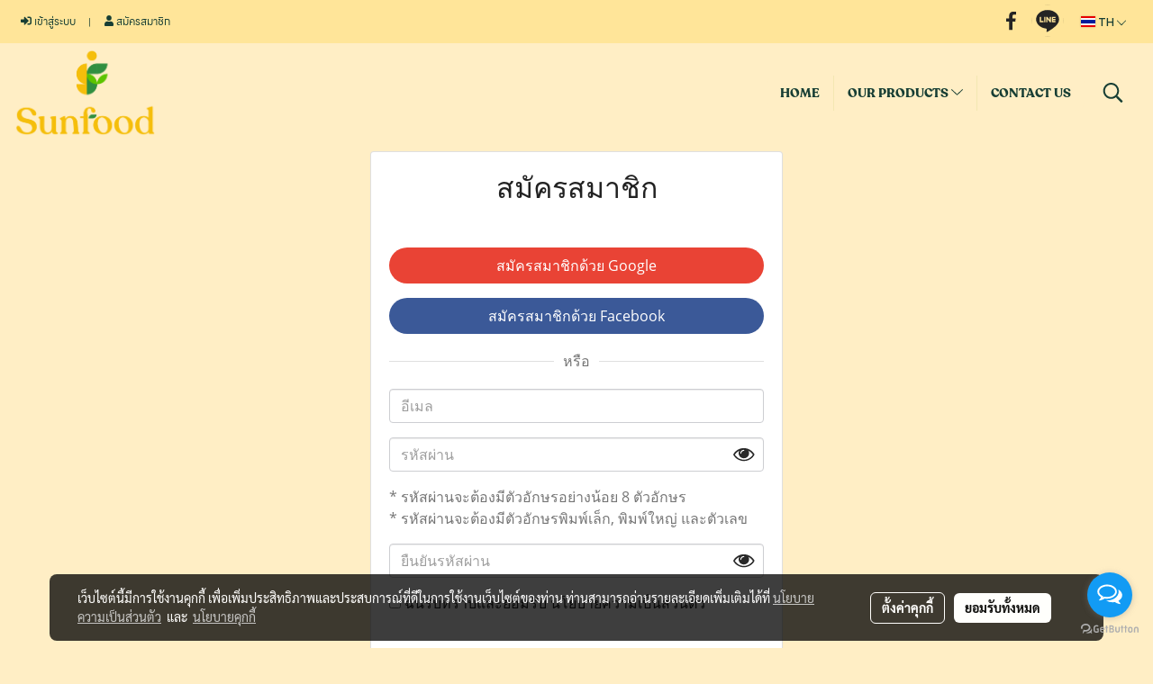

--- FILE ---
content_type: text/css
request_url: https://cloud.makewebstatic.com/makeweb/prod/css/style_mwe2.css?v=202508081425
body_size: 2498
content:
/* Start new style */

.divider-M {
	border-bottom: 0px solid #CCC;
}

.Card-Background-withoutline {
	width: 100%;
	border-radius: 4px;
	box-shadow: 0 0px 0px 0 rgba(0, 0, 0, 0.05);
	border: solid 1px #dddddd;
	background-color: #ffffff;
}

@media only screen and (max-width: 992px) {
	.divider-M {
		border-bottom: 1px solid #CCC;
		/* margin: 30px -30px 20px; */
	}
	.Card-Background-withoutline {
		margin: 30px -20px 20px;
		width: 110%;
		border-radius: 0px;
		box-shadow: 0 0px 0px 0 rgba(0, 0, 0, 0.05);
		border: solid 0px #dddddd;
		background-color: #ffffff;
	}
}

/* End new style */

/* Start style page informpayment */

#formInformPayment .form-control-file {
	font-size: 0.875rem !important;
}

.pageInformpayment .divider {
	margin-top: 1%;
	border-bottom: 1px solid #CCC;
}

.pageInformpayment .divider-small {
	border-bottom: 1px solid #CCC;
}

.pageInformpayment .divider-small-dashed {
	border-bottom: 1px dashed #CCC;
}

.pageInformpayment .divider-small-m {
	border-bottom: 1px solid #CCC;
}

.pageInformpayment .custom-file-label {
	overflow: hidden;
	text-overflow: ellipsis;
	white-space: nowrap;
	padding-right: 5.3125%;
}

#refreshCaptchainform {
	cursor: pointer;
}

#captchaOperation {
	line-height: 2.125%;
}

@media only screen and (max-width: 991px) {
	.pageInformpayment .form-group.text-right {
		text-align: left !important;
	}
}

#formInformPayment .form-text {
	font-size: 1rem;
}

.pageInformpayment .DefaultTitle {
	width: 100%;
	height: 100%;
	margin-top: 1%;
	margin-bottom: 1%;
	font-family: Tahoma;
	font-size: 1.25rem;
	font-weight: normal;
	font-stretch: normal;
	font-style: normal;
	line-height: normal;
	letter-spacing: normal;
	color: rgba(0, 0, 0, 0.87);
}

.pageInformpayment .defaultMargin {
	margin-left: 97px;
	margin-right: 97px;
}

.pageInformpayment .maginLeft {
	margin-left: 3%;
}

.pageInformpayment .maginLeftPrice {
	margin-left: 5%;
}

.pageInformpayment .maginRight {
	margin-right: 2%;
}

.pageInformpayment .maginRightPrice {
	margin-right: 5%;
}

.pageInformpayment .defaultBottom {
	margin-bottom: 1%;
}

.pageInformpayment .defaultTop {
	margin-top: 1.5%;
}

.pageInformpayment .defaultbottom-1 {
	margin-bottom: 1.5%;
}

.pageInformpayment .defaultBottom-2 {
	margin-bottom: 55px;
}

.pageInformpayment .defaultTopM {
	margin-top: 55px;
}

.pageInformpayment .defaultbottomM {
	margin-bottom: 5%;
}

.pageInformpayment .RectangleTextArea {
	width: 100%;
	height: 100%;
	border-radius: 3px;
	box-shadow: inset 0 1px 1px 0 #d2d2d3;
	border: solid 1px #d4dde4;
	background-color: #ffffff;
}

.pageInformpayment .itemCodeTem {
	font-family: Tahoma;
	font-size: 0.875rem;
	font-weight: normal;
	font-stretch: normal;
	font-style: normal;
	line-height: 1.43;
	letter-spacing: normal;
	color: rgba(0, 0, 0, 0.54);
}

.pageInformpayment .textDefault20 {
	font-size: 1.25rem;
}

.pageInformpayment .textDefault16 {
	font-size: 1rem;
}

.pageInformpayment .textDefault14 {
	font-size: 0.875rem;
}

.RectangleFreeone {
	width: fit-content;
	height: fit-content;
	border-radius: 2px;
	border: solid 1px #ff0400;
	background-color: #ff0400;
	font-size: 12px;
	color: #ffffff;
	padding-left: 1%;
	padding-right: 1%;
}

.freeonePlus {
	width: fit-content;
	height: fit-content;
	border-radius: 2px;
	border: solid 1px #ff0400;
	background-color: #ffffff;
	color: #ff0400;
	font-size: 12px;
	padding-left: 1%;
	padding-right: 1%;
}

.pageInformpayment .opacityElement {
	opacity: 0.4;
}

.pageInformpayment .Card-Background-withoutline {
	width: 100%;
	box-shadow: 0 0px 0px 0 rgba(0, 0, 0, 0);
	border: solid 0px #dddddd;
	background-color: #ffffff;
}

.pageInformpayment .totalPriceTitleM {
	display: none;
}

.pageInformpayment .paymentListTitleM {
	display: none;
}

.pageInformpayment .text-muted {
	color: #999999;
}

.pageInformpayment .text-mutedM {
	color: rgba(0, 0, 0, 0.87);
}

.pageInformpayment .divPanelTitle {
	margin-top: 3%;
}

.pageInformpayment .btn-formPayment {
	background-color: #eceeef;
}

.pageInformpayment .divider-M {
	border-bottom: 1px solid #CCC;
}

.pageInformpayment .border-tb-dash {
	border-top: 1px dashed #cdced2;
	border-bottom: 1px dashed #cdced2;
}

.pageInformpayment input[type=file] {
	width: 6.25rem;
	color: transparent;
}

.pageInformpayment .cardPromotion{
	margin-left: 0%;
	margin-right: 0%;
}

.pageInformpayment .icon-remove {
	color: #f7381e;
}

.pageInformpayment .icon-check {
	color: #5fb412;
}

.pageInformpayment table {
	font-family: arial, sans-serif;
	border-collapse: collapse;
	width: 100%;
}

.pageInformpayment td,
th {
	text-align: left;
	/* padding: 8px; */
	padding-top: 8px;
	padding-bottom: 8px;
}

.pageInformpayment .textgatway {
	font-size: 14px;
}

.pageInformpayment .opacity03 {
	opacity: 0.3;
}


.pageInformpayment #btnpi_slip {
width:fit-content;
height:26.8px;
font-size: 0.875rem !important;
}

.icongroup {
	width:100%;
    position:relative;
    margin:auto;
}

.pageInformpayment .icongroup .fa-times-circle {
	position: absolute;
    right: 10px;
    top:50%;
    transform: translateY(-50%);
}

.pageInformpayment .icongroup .fa-check-circle {
	position: absolute;
	right: 10px;
    top:50%;
    transform: translateY(-50%);
}

.pageInformpayment .boxColorAttr {
	width: 1rem;
	height: 1rem;
	border-radius: 0.5rem;
	border: 2px solid gray;
	display: inline-block;
	vertical-align: middle;
	margin-bottom: 5px;
}

.modal-addToCart {
	min-width: 760px;
	padding-right: 20px;
	padding-left: 20px;
	animation: fadeIn ease .5s;
	-webkit-animation: fadeIn ease .5s;
	-moz-animation: fadeIn ease .5s;
	-o-animation: fadeIn ease .5s;
	-ms-animation: fadeIn ease .5s;
	transform: initial;
}

.modal-groupProduct {
	padding-right: 20px;
	padding-left: 20px;
	animation: fadeIn ease .5s;
	-webkit-animation: fadeIn ease .5s;
	-moz-animation: fadeIn ease .5s;
	-o-animation: fadeIn ease .5s;
	-ms-animation: fadeIn ease .5s;
	transform: initial;
}

@media only screen and (max-width: 992px) {
	.pageInformpayment .defaultMargin {
		margin-left: 0%;
		margin-right: 0%;
	}
	.pageInformpayment .text-size {
		font-size: 1.25rem;
	}
	.pageInformpayment .defaultBottom {
		margin-bottom: 2%;
	}
	.pageInformpayment .defaultTop {
		margin-top: 2%;
	}
	.pageInformpayment .defaultTopM {
		margin-top: 5%;
	}
	.pageInformpayment .defaultbottomM {
		margin-bottom: 5%;
	}
	.pageInformpayment .defaultLeftM {
		margin-left: 27%;
	}
	.pageInformpayment .stackTop {
		position: relative;
		left: -23px;
		top: -3px;
		z-index: 1;
	}
	.pageInformpayment .divider-small-m {
		border-bottom: 0px solid #CCC;
	}

	.RectangleFreeone {
        width: fit-content;
        height: fit-content;
        border-radius: 2px;
        border: solid 1px #ff0400;
        background-color: #ff0400;
        font-size: 12px;
        color: #ffffff;
        padding-left: 1%;
		padding-right: 1%;
		position: absolute;
		margin-top: 5%;
		margin-left: -35%;
    }

    .freeonePlus {
        width: fit-content;
        height: fit-content;
        border-radius: 2px;
        border: solid 1px #ff0400;
        background-color: #ffffff;
        color: #ff0400;
        font-size: 12px;
        padding-left: 1%;
        padding-right: 1%;
	}
	
	.pageInformpayment .Card-Background-withoutline {
		width: 95%;
		margin-left: auto;
		position: relative;
		margin-right: auto;
		margin-top: -2px;
		border-radius: 4px;
		box-shadow: 0 1px 1px 0 rgba(0, 0, 0, 0.05);
		border: solid 1px #dddddd;
		background-color: #ffffff;
	}
	.pageInformpayment .Amount:before {
		content: "x";
	}
	.pageInformpayment .totalPriceTitle {
		display: none;
	}
	.pageInformpayment .totalPriceTitleM {
		display: inline-block;
	}
	.pageInformpayment .paymentListTitle {
		display: none;
	}
	.pageInformpayment .paymentListTitleM {
		display: inline-block;
	}
	.pageInformpayment .divider-M {
		border-bottom: 1px solid #CCC;
		margin: 30px -30px 20px;
	}
	.pageInformpayment .text-mutedM {
		color: #999999;
	}

	.cardPromotion{
		border-radius: 4px;
  		border: solid 1px #dddddd;
		padding-top: 10%;
		margin-left: 4%;
		margin-right: 4%;
	}

}

/* End style page informpayment */

.policy-container{
		background-color: rgba(0, 0, 0, 0.8);
		border-radius: 8px;
		margin-bottom: 8px;
}

.policy-position{
		width: 100%;
		opacity: 0.95;
    font-family: Tahoma;
    position: fixed;
    bottom: 0;
		z-index: 200;
}
.policy-position .pad-row-pdpa > div.col-12 {
    display: flex;
    justify-content: center;
    align-items: center;
}
.policy-position .txt-pdconsent{
    font-family: 'Sarabun';
    font-size: 14px;
    color: #ffffff;
}
.policy-position .txt-pdconsent a{
    font-family: 'Sarabun';
		font-size: 14px;
		color: #c2c2c2;
		text-decoration: underline;	
}
.policy-position #btn_setting_cookie{
		border-radius: 6px;
		font-family: 'Sarabun Bold';
  	font-size: 14px; 
		border: 1px solid #FFFFFF;
		background-color: transparent;
		color: #FFFFFF;
		margin-right: 10px;
}
.policy-position #btnAcceptPd{
		border-radius: 6px;
		font-family: 'Sarabun Bold';
  	font-size: 14px; 
		background-color: #FFFFFF;
    color: #000000;
}
.pad-row-pdpa,.wrap-con{
		position: relative;
}
@media only screen and (min-width: 1025px) {
    .policy-position{
        font-size: 16px;
    }
    .policy-position .pad-row-pdpa{
        padding: 16px !important;
    }
    .cls-poli-dialog{
        position: absolute;
        right: 25px;
        top: 29%;
        color: #999999;
        font-size: 20px;
        cursor: pointer;
    }
}

@media only screen and (min-width: 993px) and (max-width: 1024px) {
    .policy-position{
        font-size: 16px;
    }
    .policy-position .pad-row-pdpa{
        padding: 16px !important;
    }
    .cls-poli-dialog{
        position: absolute;
        right: 25px;
        top: 10%;
        color: #999999;
        font-size: 20px;
        cursor: pointer;
    }
}

@media only screen and (min-width: 768px) and (max-width: 992px) {
    .policy-position{
        font-size: 16px;
    }
    .policy-position .pad-row-pdpa{
        padding: 16px !important;
    }
    .cls-poli-dialog{
        position: absolute;
        right: 25px;
        top: 10%;
        color: #999999;
        font-size: 20px;
        cursor: pointer;  
    }
}

@media only screen and (max-width: 767px) {
    .policy-position{
        font-size: 14px;
    }
    .policy-position .colbtn{
        margin-top: 10px;
    }
    .policy-position .pad-row-pdpa{
        padding: 16px !important;
    }
    .cls-poli-dialog{
        position: absolute;
        right: 25px;
        top: 10%;
        color: #999999;
        font-size: 20px;
        cursor: pointer;
    }
    .policy-container {
        border-radius: 0px;
        margin-bottom: 0px;
    }
}

.toTop-social2{
    bottom: 160px !important;
}

.toTop-facebook{
    bottom: 93px !important;
}

.whatsappBtnCancel::after, .whatsappBtnCancel::before {
	height: 2px;
	background-color: #fff;
	display: block;
	border-radius: 2px;
}

.whatsappBtnCancel::after, .whatsappBtnCancel::before, .whatsappContent::before, .whatsappShopLogo::before {
	content: "";
	width: 12px;
	position: absolute;
}

.whatsappIcon {
	position: fixed;
	right: 24px;
	bottom: 24px;
	width: 60px;
	height: 60px;
	border-radius: 50%;
	background: #fff;
	box-shadow: 0 0 7px rgba(0,0,0,.14);
	display: flex;
	justify-content: center;
	align-items: center;
	cursor: pointer;
	z-index: 2;
}

.whatsappDialog {
	box-shadow: rgba(0,0,0,.1) 0 12px 24px 0;
	display: flex;
	flex-direction: column;
	width: 100%;
	border-radius: 10px;
	overflow: hidden;
	opacity: 0;
	pointer-events: none;
	touch-action: none;
	visibility: hidden;
	transition: opacity .3s,margin .3s,visibility .3s;
	background-color: #fff;
	transform:  translate3d(0,0,0);
	margin-bottom: 80px;
	position: fixed;
	bottom: 0;
	right: 0;
	left: auto;
	margin-right: 20px;
	z-index: 56;
}

.whatsappBtnCancel {
	position: absolute;
	top: 8px;
	right: 8px;
	width: 20px;
	height: 20px;
	opacity: .4;
	cursor: pointer;
	transition: .3s;
	outline: transparent;
	-webkit-box-pack: center;
	justify-content: center;
	-webkit-box-align: center;
	align-items: center;
	display: flex!important;
}

.whatsappBtnCancel::before {
	transform: rotate(45deg);
}

.whatsappBtnCancel::after {
	transform: rotate(-45deg);
}

.whatsappBtnCancel:hover {
	opacity: .8;
}

.whatsappHeader {
	background: #107b23;
	color: #111;
	display: flex;
	-webkit-box-align: center;
	align-items: center;
	padding: 24px 20px;
}

.whatsappShopLogo {
	width: 52px;
	height: 52px;
	display: block;
	position: relative;
	flex-shrink: 0;
}

.whatsappShopLogo::before {
	bottom: 0;
	right: 0;
	height: 12px;
	box-sizing: border-box;
	background-color: #0ec12f;
	display: block;
	z-index: 1;
	border-radius: 50%;
	border: 2px solid #0f571c;
}

.whatsappBody {
	padding: 20px 20px 20px 70px;
	background-color: #e6ddd4;
	position: relative;
	overflow: auto;
	max-height: 382px;
}

.whatsappContent {
	padding: 7px 14px 6px;
	background-color: #fff;
	border-radius: 0 8px 8px;
	position: relative;
	transition: .3s;
	opacity: 0;
	transform-origin: center top;
	z-index: 2;
	box-shadow: rgba(0,0,0,.13) 0 1px .5px;
	margin-top: 4px;
	margin-left: -54px;
	max-width: calc(100% - 66px);
}

.whatsappContent::before {
	background-position: 50% 50%;
	background-repeat: no-repeat;
	background-size: contain;
	top: 0;
	left: -12px;
	height: 19px;
}

.whatsappTime {
	text-align: right;
	margin-top: 4px;
	font-size: 12px;
	line-height: 16px;
	color: rgba(17,17,17,.5);
	margin-right: -8px;
	margin-bottom: -4px;
}

.whatsappFooter {
	padding: 8px 12px;
	border-radius: 24px;
	border: none;
	background: #14c656;
	color: #fff;
	font-size: 15px;
	font-weight: 700;
	line-height: 20px;
	cursor: pointer;
	position: relative;
	display: flex;
	-webkit-box-pack: center;
	justify-content: center;
	-webkit-box-align: center;
	align-items: center;
	margin: 20px;
	overflow: hidden;
	appearance: none;
}

.whatsappFooter:hover {
	color: #fff;
	text-decoration: underline;
}

#footer-area .fb-page.fb_iframe_widget>span {
	max-width:90vw !important;
}  

--- FILE ---
content_type: text/css
request_url: https://www.sunfoodthailand.com/customer-css/style_DQCnK7K2r.min.css?v=1745828051
body_size: 4766
content:
@font-face{font-family:Archivo_Bold;font-style:normal;font-weight:normal;font-display:swap;src:url(https://image.makewebcdn.com/makeweb/0/DQCnK7K2r/attach_file/font/Archivo_Bold.woff?v=1745827731) format('woff')}@font-face{font-family:Archivo_Light;font-style:normal;font-weight:normal;font-display:swap;src:url(https://image.makewebcdn.com/makeweb/0/DQCnK7K2r/attach_file/font/Archivo_Light.woff?v=1745827731) format('woff')}@font-face{font-family:Archivo_Regular;font-style:normal;font-weight:normal;font-display:swap;src:url(https://image.makewebcdn.com/makeweb/0/DQCnK7K2r/attach_file/font/Archivo_Regular.woff?v=1745827731) format('woff')}@font-face{font-family:LINESeedSansTH_W_Bd;font-style:normal;font-weight:normal;font-display:swap;src:url(https://image.makewebcdn.com/makeweb/0/DQCnK7K2r/attach_file/font/LINESeedSansTH_W_Bd.woff?v=1745827731) format('woff')}@font-face{font-family:LINESeedSansTH_W_Rg;font-style:normal;font-weight:normal;font-display:swap;src:url(https://image.makewebcdn.com/makeweb/0/DQCnK7K2r/attach_file/font/LINESeedSansTH_W_Rg.woff?v=1745827731) format('woff')}@font-face{font-family:LINESeedSansTH_W_Th;font-style:normal;font-weight:normal;font-display:swap;src:url(https://image.makewebcdn.com/makeweb/0/DQCnK7K2r/attach_file/font/LINESeedSansTH_W_Th.woff?v=1745827731) format('woff')}@font-face{font-family:NotoSansThai_Bold;font-style:normal;font-weight:normal;font-display:swap;src:url(https://image.makewebcdn.com/makeweb/0/DQCnK7K2r/attach_file/font/NotoSansThai_Bold.woff?v=1745827731) format('woff')}@font-face{font-family:NotoSansThai_Light;font-style:normal;font-weight:normal;font-display:swap;src:url(https://image.makewebcdn.com/makeweb/0/DQCnK7K2r/attach_file/font/NotoSansThai_Light.woff?v=1745827731) format('woff')}@font-face{font-family:NotoSansThai_Regular;font-style:normal;font-weight:normal;font-display:swap;src:url(https://image.makewebcdn.com/makeweb/0/DQCnK7K2r/attach_file/font/NotoSansThai_Regular.woff?v=1745827731) format('woff')}@font-face{font-family:Poppins_Bold;font-style:normal;font-weight:normal;font-display:swap;src:url(https://image.makewebcdn.com/makeweb/0/DQCnK7K2r/attach_file/font/Poppins_Bold.woff?v=1745827731) format('woff')}@font-face{font-family:Poppins_Light_1;font-style:normal;font-weight:normal;font-display:swap;src:url(https://image.makewebcdn.com/makeweb/0/DQCnK7K2r/attach_file/font/Poppins_Light_1.woff?v=1745827731) format('woff')}@font-face{font-family:Poppins_Regular_1;font-style:normal;font-weight:normal;font-display:swap;src:url(https://image.makewebcdn.com/makeweb/0/DQCnK7K2r/attach_file/font/Poppins_Regular_1.woff?v=1745827731) format('woff')}@font-face{font-family:Recoleta_Bold;font-style:normal;font-weight:normal;font-display:swap;src:url(https://image.makewebcdn.com/makeweb/0/DQCnK7K2r/attach_file/font/Recoleta_Bold.woff?v=1745827731) format('woff')}@font-face{font-family:Recoleta_Light;font-style:normal;font-weight:normal;font-display:swap;src:url(https://image.makewebcdn.com/makeweb/0/DQCnK7K2r/attach_file/font/Recoleta_Light.woff?v=1745827731) format('woff')}@font-face{font-family:Recoleta_Regular;font-style:normal;font-weight:normal;font-display:swap;src:url(https://image.makewebcdn.com/makeweb/0/DQCnK7K2r/attach_file/font/Recoleta_Regular.woff?v=1745827731) format('woff')}@-webkit-keyframes colorForgotBox{100%,0%{stroke:#FFF}40%{stroke:#FFF}66%{stroke:#FFF}80%,90%{stroke:#FFF}}@keyframes colorForgotBox{100%,0%{stroke:#FFF}40%{stroke:#FFF}66%{stroke:#FFF}80%,90%{stroke:#FFF}}.lockScroll{margin:0;height:100%;overflow:hidden}.boxLoading{position:fixed;top:0;left:0;right:0;bottom:0;z-index:99999;opacity:.3;background:;width:100vw;height:100vh}.boxLoading .loader{position:absolute;top:50%;left:50%;transform:translate3d(-50%,-50%,0);-webkit-transform:translate3d(-50%,-50%,0);-moz-transform:translate3d(-50%,-50%,0);-ms-transform:translate3d(-50%,-50%,0);margin:0}.boxLoading .path{-webkit-animation:dash 1.5s ease-in-out infinite,colorForgotBox 6s ease-in-out infinite;animation:dash 1.5s ease-in-out infinite,colorForgotBox 6s ease-in-out infinite}.card-bg{background:#FFF;border:1px solid rgba(0,0,0,.125);box-shadow:0 1px 1px rgba(0,0,0,.05);-webkit-box-shadow:0 1px 1px rgba(0,0,0,.05)}.card-bg hr{border-color:rgba(0,0,0,.125)}.card-only-bg{background:#FFF;border:1px solid rgba(0,0,0,.125);box-shadow:0 1px 1px rgba(0,0,0,.05);-webkit-box-shadow:0 1px 1px rgba(0,0,0,.05)}.card-bg p{color:rgba(0,0,0,.87)}.card-bg .p{color:rgba(0,0,0,.87)}.card-bg span{color:rgba(0,0,0,.87)}.card-bg label{color:rgba(0,0,0,.87)}.card-bg a{color:rgba(0,0,0,.87)}.card-bg a:hover{color:rgba(0,0,0,.87)!important}.card-bg h1{color:rgba(0,0,0,.87)}.card-bg h2{color:rgba(0,0,0,.87)}.card-bg h3{color:rgba(0,0,0,.87)}.card-bg h3:hover{color:rgba(0,0,0,.87)}.card-bg h4{color:rgba(0,0,0,.87)}.card-bg h5{color:rgba(0,0,0,.87)}.form-control{background:#FFF;color:rgba(0,0,0,.87);border-color:#CDCED2;box-shadow:inset 0 1px 1px rgba(0,0,0,.075);-webkit-box-shadow:inset 0 1px 1px rgba(0,0,0,.075)}.form-control:disabled{background:#CDCED2;color:#808080;border-color:#CDCED2;box-shadow:inset 0 1px 1px rgba(0,0,0,.075);-webkit-box-shadow:inset 0 1px 1px rgba(0,0,0,.075)}.form-control:focus{border-color:#A9A9A9;box-shadow:inset 0 1px 1px rgba(0,0,0,.075),0 0 8px rgba(169,169,169,.6);-webkit-box-shadow:inset 0 1px 1px rgba(0,0,0,.075),0 0 8px rgba(169,169,169,.6)}.has-error .form-control{border-color:rgba(169,68,66,1)!important;-webkit-box-shadow:inset 0 1px 1px rgba(0,0,0,.075)!important;box-shadow:inset 0 1px 1px rgba(0,0,0,.075)!important}.has-error .form-control:focus{border-color:rgba(169,68,66,1)!important;-webkit-box-shadow:inset 0 1px 1px rgba(0,0,0,.075),0 0 8px rgba(169,68,66,.6)!important;box-shadow:inset 0 1px 1px rgba(0,0,0,.075),0 0 8px rgba(169,68,66,.6)!important}.input-group .input-group-addon{background:#CDCED0;border-color:#CDCED2;color:rgba(0,0,0,.87)}.input-group-btn button{background:#CDCED0;border-color:#CDCED2;color:rgba(0,0,0,.87)}.input-group .input-group-btn button:hover{background:#e6e6e6}.help-block{color:#E45735}.theme-main .form-control.borderError{border-color:rgba(169,68,66,1)!important;-webkit-box-shadow:inset 0 1px 1px rgba(0,0,0,.075)!important;box-shadow:inset 0 1px 1px rgba(0,0,0,.075)!important}.theme-main .form-control.borderError:focus{border-color:rgba(169,68,66,1)!important;-webkit-box-shadow:inset 0 1px 1px rgba(0,0,0,.075),0 0 8px rgba(169,68,66,.6)!important;box-shadow:inset 0 1px 1px rgba(0,0,0,.075),0 0 8px rgba(169,68,66,.6)!important}.theme-main .borderError:not(.form-group){border:1px solid #E45735}.theme-main .divError{color:#E45735}::placeholder{color:rgba(0,0,0,.38)}::-webkit-input-placeholder{color:rgba(0,0,0,.38)}::-moz-placeholder{color:rgba(0,0,0,.38)}:-ms-input-placeholder{color:rgba(0,0,0,.38)}:-moz-placeholder{color:rgba(0,0,0,.38)}.form-control::placeholder{color:rgba(0,0,0,.38)}.form-control:-ms-input-placeholder{color:rgba(0,0,0,.38)}.form-control::-ms-input-placeholder{color:rgba(0,0,0,.38)}.theme-main ::-webkit-input-placeholder{color:rgba(0,0,0,.38)}.theme-main ::-moz-placeholder{color:rgba(0,0,0,.38)}.theme-main :-moz-placeholder{color:rgba(0,0,0,.38)}.theme-main .bootstrap-datetimepicker-widget th{color:rgba(0,0,0,.87)}.theme-main .bootstrap-datetimepicker-widget td{color:rgba(0,0,0,.54)}.theme-main .bootstrap-datetimepicker-widget td.old,.theme-main .bootstrap-datetimepicker-widget td.new{color:rgba(0,0,0,.38)}.theme-main .bootstrap-datetimepicker-widget .timepicker-hour,.theme-main .bootstrap-datetimepicker-widget .timepicker-minute{color:rgba(0,0,0,.87)}.theme-main .bootstrap-datetimepicker-widget [data-action]{color:rgba(0,0,0,.87)}.theme-main .bootstrap-datetimepicker-widget [data-action]:hover{color:rgba(0,0,0,.87)}.theme-main .bootstrap-datetimepicker-widget .active:hover{color:rgba(0,0,0,.87)}.theme-main .bootstrap-datetimepicker-widget.bottom:before{border-bottom:7px solid #CDCED2}.theme-main .bootstrap-datetimepicker-widget.bottom:after{border-bottom:7px solid #FFF}.theme-main .bootstrap-datetimepicker-widget.top:before{border-top:7px solid #CDCED2}.theme-main .bootstrap-datetimepicker-widget.top:after{border-top:7px solid #FFF}.theme-main .table>thead>tr>th{border-bottom:1px solid rgba(0,0,0,.125)}.theme-main table.dataTable.dtr-inline.collapsed>tbody>tr>td:first-child::before,.theme-main table.dataTable.dtr-inline.collapsed>tbody>tr>th:first-child::before{color:rgba(0,0,0,.87)}.theme-main .nav>li>a:hover,.theme-main .nav>li>a:focus{color:rgba(0,0,0,.87);background-color:rgba(0,0,0,.125)}.theme-main .btn-default{color:#e5e6e8;background-color:#424242;border-color:#222}.theme-main .btn-default:hover{color:#e5e6e8;background-color:#111;border-color:#030303}.theme-main .btn-default:active,.theme-main .btn-default.active,.theme-main .open>.dropdown-toggle.btn-default{color:#e5e6e8;background-color:#111;border-color:#030303}.theme-main .btnFacebook{background:#4468AF;color:#FFF}.theme-main .btnFacebook:hover{background:#1C3A79;color:#FFF}.theme-main .popover{background:#FFF;border:1px solid rgba(0,0,0,.125);box-shadow:0 1px 1px rgba(0,0,0,.05);-webkit-box-shadow:0 1px 1px rgba(0,0,0,.05)}.theme-main .popover.right>.arrow{border-right-color:rgba(0,0,0,.125)}.theme-main .popover.right>.arrow:after{border-right-color:#FFF}.alert-success .close{color:#3c763d!important}.alert-success .close:hover{color:#2F5B30!important}.theme-bg-2{background-color:rgba(0,0,0,.125)!important}.theme-text-1{color:rgba(0,0,0,.87)!important}.theme-text-3{color:rgba(0,0,0,.38)!important}.theme-text-danger{color:#E45735!important}.theme-border-danger{border:1px solid #E45735!important}.theme-bg-hover:hover{background-color:rgba(0,0,0,.125)!important}.theme-th-border{border-top:1px solid rgba(0,0,0,.125)!important;border-bottom:1px solid rgba(0,0,0,.125)!important}.theme-td-border{border-bottom:1px solid rgba(0,0,0,.125)!important}.theme-borderBottom:not(:last-child){border-bottom:1px solid rgba(0,0,0,.125)!important}.theme-borderRight{border-right:1px solid rgba(0,0,0,.125)!important}.breadcrumb-item+.breadcrumb-item::before{color:#3d85c6;font-size:14px}body{background-color:#ffeec5}p,.p,body,h5,.h5{font-family:Recoleta_Regular,Tahoma;font-size:16px;color:#203d35}h1,.h1{font-family:Recoleta_Bold,Tahoma;font-size:25px;color:#173e34}h2,.h2{font-family:Poppins_Bold,Tahoma;font-size:25px;color:#173e34}h3,.h3{font-family:Recoleta_Bold,Tahoma;font-size:22px;color:#173e34}h4,.h4{font-family:Recoleta_Bold,Tahoma;font-size:22px;color:#173e34}.h3-hover:hover{color:#173e34;}a,.a{font-family:NotoSansThai_Regular,Tahoma;font-size:14px;color:#3d85c6}a:hover,.a:hover{color:#073763}.price{color:#3d85c6!important}.ff-h1{font-family:Recoleta_Bold,Tahoma!important}.fs-h1{font-size:25px!important}.fc-h1{color:#173e34!important}.ff-h2{font-family:Poppins_Bold,Tahoma!important}.fs-h2{font-size:25px!important}.fc-h2{color:#173e34!important}.ff-h3{font-family:'',Tahoma!important}.fs-h3{font-size:px!important}.fc-h3{color:#173e34!important}.fc-h3-hover:hover{color:#173e34!important}.ff-h4{font-family:Recoleta_Bold,Tahoma!important}.fs-h4{font-size:22px!important}.fc-h4{color:#173e34!important}.ff-p{font-family:Recoleta_Regular,Tahoma!important}.fs-p{font-size:16px!important}.fc-p{color:#203d35!important}.ff-a{font-family:NotoSansThai_Regular,Tahoma!important}.fs-a{font-size:14px!important}.fc-a{color:#3d85c6!important}.fc-a-hover:hover{color:#073763!important}.ff-price{font-family:Poppins_Bold,Tahoma!important}.fs-price{font-size:28px!important}.fc-price{color:#3d85c6!important}.fs-priceOld{font-size:24px!important;margin:0;opacity:.5}.fs-priceOld2{font-size:24px!important}.fs-priceOld2 s{margin:0;opacity:.5}.fs-priceMember{font-size:24px!important}.btn{border-width:0;border-radius:20px;font-family:Recoleta_Regular,Tahoma;background-image:none;font-size:14px}.btn-style{color:#fff;background-color:#3d85c6;border-color:#fff}.btn-style:hover.btn-style:hover,.btn-style:focus,.btn-style:active{color:#fff;background-color:#6fa8dc;border-color:#000}.btn-style-o{color:#3d85c6;background-color:#fff;border:1px solid#3d85c6}.btn-style-o:hover.btn-style-o:hover,.btn-style-o:focus,.btn-style-o:active{color:#6fa8dc;background-color:#fff;border:1px solid#6fa8dc}#top-bar{background:#ffe599}div#navbarNavDropdown{background-color:#ffeec5}#topZone,.headerMobile>#topZone>#top-area,.sps--blw nav #top-sticky{background-color:#ffeec5}#side-area{background-color:#000}@media only screen and (max-width:767px){#side-area{padding-bottom:0!important;margin-bottom:0!important}}#footer-area{padding:40px 0 10px 0}#footer-bar{padding:10px 0}#footer-bar #statcounter{margin-top:10px}.divFooterSocial{margin:10px 0!important}.divFooterSocial a{}.divFooterLine{margin:10px 0!important}.footerZone{background-color:#ffc04a}#footer-bar{background:#000}#body-area{padding:0}.img-logo{height:100px;width:160px;display:inline-block!important;vertical-align:middle}@media only screen and (max-width:1024px){.img-logo{width:auto;height:auto}}.colorFacebookBG{color:transparent}.colorFacebook{color:#242424}.facebookSocial:hover .colorFacebook{color:#525252}.facebookSocial:hover .colorFacebookBG{color:transparent}.colorTwitterBG{color:transparent}.colorTwitter{color:#242424}.twitterSocial:hover .colorTwitterBG{color:transparent}.twitterSocial:hover .colorTwitter{color:#525252}.colorInstagramBG{color:transparent}.colorInstagram{color:#242424}.instagramSocial:hover .colorInstagramBG{color:transparent}.instagramSocial:hover .colorInstagram{color:#525252}.colorGoogleplusBG{color:transparent}.colorGoogleplus{color:#242424}.googleplusSocial:hover .colorGoogleplusBG{color:transparent}.googleplusSocial:hover .colorGoogleplus{color:#525252}.colorYoutubeBG{color:transparent}.colorYoutube{color:#242424}.youtubeSocial:hover .colorYoutubeBG{color:transparent}.youtubeSocial:hover .colorYoutube{color:#525252}.colorPinterestBG{color:transparent}.colorPinterest{color:#242424}.pinterestSocial:hover .colorPinterestBG{color:transparent}.pinterestSocial:hover .colorPinterest{color:#525252}.colorLineBG{color:transparent}.colorLine{color:#242424}.LineSocial:hover .colorLine{color:#525252}.LineSocial:hover .colorLineBG{color:transparent}.colorwhatappBG{color:transparent}.colorwhatapp{color:#242424}.whatappSocial:hover .colorwhatapp{color:#525252}.whatappSocial:hover .colorwhatappBG{color:transparent}.colorWechatBG{color:transparent}.colorWechat{color:#242424}.wechatSocial:hover .colorWechat{color:#525252}.wechatSocial:hover .colorWechatBG{color:transparent}.member-nav a{font-size:12px!important;color:#173e34!important;font-family:'LINESeedSansTH_W_Rg'!important;font-weight:normal!important;font-style:normal!important}.member-nav a:hover{color:#ffeec5!important;text-decoration:none}.member-nav #sprMember{padding:.4rem;display:block}.member-nav #imgSprMemberLoged:before{font-size:12px!important;color:#173e34!important;content:'|'}.member-nav .icoMember{}.topwidget-lang a{text-decoration:none;font-size:12px!important;color:#173e34!important;font-family:'Montserrat'!important;font-weight:normal!important;font-style:normal!important}#chooseLanguage:hover{color:#ffeec5!important;text-decoration:none}a.wishlist-nav{display:inline-block}.puIconsWishlist{color:#173e34!important}.puIconsWishlist:hover{color:#ffeec5!important}a.cart-nav{display:inline-block;margin-right:15px}.puIconsCart{color:#173e34!important}.puIconsCart:hover{color:#ffeec5!important}.widgetCartNumber{color:#FFF!important;background-color:#F00}.navbar-toggler{border:1px solid #f3e7b2!important;background-color:#ffeec5!important}.navbar-toggler:hover{border:1px solid #f3e7b2!important;background-color:#f3e7b2!important}.navbar-toggler .hamburger-inner,.navbar-toggler .hamburger-inner::before,.navbar-toggler .hamburger-inner::after{background-color:#173e34!important}.navbar-toggler:hover .hamburger-inner,.navbar-toggler:hover .hamburger-inner::before,.navbar-toggler:hover .hamburger-inner::after{background-color:#173e34!important}.btnCloseMenu.hamburger.hamburger--squeeze .hamburger-inner,.btnCloseMenu.hamburger.hamburger--squeeze .hamburger-inner::before,.btnCloseMenu.hamburger.hamburger--squeeze .hamburger-inner::after{background-color:#173e34!important}@media (max-width:1024px){.topwidget-menu>ul.navbar-topmenu.navbar-nav>li.nav-item>a{padding-left:5px;padding-right:5px}#navbarNavDropdown{background-color:#ffeec5!important}.nav-item.dropdown.more.hidden{display:none}}@media only screen and (min-width:1025px){#topmenuNavBasic .topmenu_li_lv2.dropdown.dropdown-submenu:hover>a{background-color:#f9be00!important}}@media only screen and (max-width:1024px){#topmenuNavBasic .topmenu_li_lv2.dropdown.dropdown-submenu:hover>a{background-color:#f9be00}}ul.navbar-topmenu.navbar-nav>li.nav-item>a{background-color:#ffeec5!important}ul.navbar-topmenu.navbar-nav>li.nav-item:hover>a{background-color:#f3e7b2!important}@media only screen and (min-width:1025px){ul.navbar-topmenu.navbar-nav>li.nav-item:not(:last-child){border-right:1px solid #f3e7b2}}@media only screen and (max-width:1024px){ul.navbar-topmenu.navbar-nav>li.nav-item:not(:last-child){border-bottom:1px solid #f3e7b2}}ul.navbar-topmenu.navbar-nav>li.nav-item>a.nav-link{padding:9px 15px;font-size:14px;font-family:Recoleta_Bold;color:#173e34;font-weight:normal;font-style:normal}ul.navbar-topmenu.navbar-nav>li.nav-item:hover>a.nav-link{color:#173e34}ul.navbar-topmenu.navbar-nav li{position:relative}ul.navbar-topmenu.navbar-nav ul{border-radius:0;border:0}ul.navbar-topmenu.navbar-nav ul ul{left:100%;top:0;border-radius:0;border:0}@media only screen and (min-width:1025px){ul.navbar-topmenu.navbar-nav>li.nav-item:hover>.dropdown-menu{display:block!important}ul.navbar-topmenu.navbar-nav>li.nav-item>ul.dropdown-menu li:hover>.dropdown-menu{display:block!important}}ul.navbar-topmenu.navbar-nav>li.nav-item>ul.dropdown-menu li{border-top:1px solid #999999}ul.navbar-topmenu.navbar-nav>li.nav-item>ul.dropdown-menu li:first-child{border:0}ul.navbar-topmenu{min-width:14rem}ul.navbar-topmenu.navbar-nav>li.nav-item>ul.dropdown-menu li>a{background-color:#fff!important}ul.navbar-topmenu.navbar-nav>li.nav-item>ul.dropdown-menu li:hover>a{background-color:#f9be00!important}ul.navbar-topmenu.navbar-nav>li.nav-item>ul.dropdown-menu li>a{font-size:12px;font-family:Recoleta_Bold;color:#173e34;font-weight:normal;font-style:normal}ul.navbar-topmenu.navbar-nav>li.nav-item>ul.dropdown-menu li:hover>a{color:#fff}#topmenuonpage{background-color:#f3e7b2!important;color:#173e34!important}#topmenusubonpage{background-color:#f9be00!important;color:#fff!important}#topmenuNavBasic>li>a:focus{background-color:#ffeec5}#topmenuNavBasic a{line-height:24px;color:#173e34;display:block;margin:0;padding:9px 15px;text-align:center;font-size:14px!important;font-family:'Recoleta_Bold'!important;font-weight:normal!important;font-style:normal!important;text-decoration:none!important}#topmenuNavBasic .topmenu_li_lv1{background-color:#ffeec5!important}#topmenuNavBasic .topmenu_li_lv1>a:focus{background-color:#ffeec5!important;color:#173e34!important}#topmenuNavBasic .topmenu_li_lv1>a:hover{background-color:#f3e7b2!important;color:#173e34!important}#topmenuNavBasic ul li:hover a,#topmenuNavBasic li:hover li a{background-color:#fff;border:0;color:#173e34;margin:0;font-size:12px!important;font-family:'Recoleta_Bold'!important;font-weight:normal!important;font-style:normal!important;text-decoration:none!important}#topmenuNavBasic .topmenu_li_lv1.dropdown.open{color:#173e34!important;background-color:#f3e7b2!important}#topmenuNavBasic .topmenu_li_lv1.dropdown.open>a{color:#173e34!important;background-color:#f3e7b2!important}#topmenuNavBasic .topmenu_li_lv1.dropdown.open>a:hover{color:#173e34!important}#topmenuNavBasic .topmenu_li_lv2>a{padding-right:25px;background-color:#fff;color:#173e34;font-size:12px!important;font-family:'Recoleta_Bold'!important;font-weight:normal!important;font-style:normal!important;text-decoration:none!important}#topmenuNavBasic .topmenu_li_lv2:hover>a{background-color:#f9be00!important;color:#fff!important}#topmenuNavBasic .topmenu_li_lv2.dropdown.dropdown-submenu>a{background-color:#fff}#topmenuNavBasic ul{background-color:#fff!important;border:0;margin:0;padding:0;border-radius:0;border-collapse:separate;border-spacing:0}#topmenuNavBasic ul li{border-top:1px solid #999999;float:none;margin:0;padding:0}#topmenuNavBasic>.topmenuLg>.alv1{border-right:none}@media only screen and (min-width:1200px){#topmenuNavBasic ul{position:absolute;min-width:150px;width:auto}#topmenuNavBasic .alv1{border-right:1px solid #f3e7b2}}@media only screen and (max-width:1199px){#topmenuNavBasic .topmenu_li_lv1{border-bottom:1px solid #f3e7b2}}@media only screen and (min-width:1025px){ul.navbar-topmenu{border-radius:10px;-moz-border-radius:10px;-webkit-border-radius:10px;-border-radius:10px}ul.navbar-topmenu.navbar-nav>li.nav-item:nth-child(1),ul.navbar-topmenu.navbar-nav>li.nav-item:nth-child(1)>a{border-radius:10px 0 0 10px}ul.navbar-topmenu.navbar-nav>li.nav-item:last-child,ul.navbar-topmenu.navbar-nav>li.nav-item:last-child>a,ul.navbar-topmenu.navbar-nav>li.nav-item.topmenuLg,ul.navbar-topmenu.navbar-nav>li.nav-item.topmenuLg>a{border-radius:0 10px 10px 0}}.productWidget .itemInner{background:transparent}.productWidget .productImage{background:transparent}.productWidget .thumbnail{background:transparent}.col-flash-clock .txt-flsale{display:inline-block;font-size:25px;vertical-align:middle;margin-right:25px}.col-flash-clock .remain-clock{font-size:1.3em;vertical-align:middle;font-family:Sarabun,Tahoma!important}.col-flash-clock .wrap-time{display:inline-flex;vertical-align:middle}.col-flash-clock .fsui-time{color:#fff;font-size:20px;padding:3px;background-color:#000;border-radius:3px;margin:3px 3px;line-height:17px;width:34px}.col-flash-clock .sapper{line-height:26px;font-size:16px}@media (max-width:767px){.col-flash-clock .txt-flsale{font-size:16px;display:inline-block;margin-left:5px;line-height:28px}.col-flash-clock .txt-flsale-be{color:#EC0E00;font-size:18px}.col-flash-clock .remain-clock{display:inline-block;font-size:15px;vertical-align:middle;font-family:Sarabun,Tahoma!important}.col-flash-clock .fsui-time{color:#fff;font-size:13px;padding:3px;background-color:#000;border-radius:3px;margin:3px 3px;line-height:17px}}.contentWidget .item .rounded{background:#FFF none repeat scroll 0 0;border:1px solid #D1D1D1}.contentWidget .contentImage{background:#FFF none repeat scroll 0 0}.galleryList1 .show:hover .card-title{color:#173e34}.galleryList1 #waterfall .show .card-title:not(:empty){background:#FFF none repeat scroll 0 0!important}.galleryList1 .pin:hover{box-shadow:0 2px 20px 0 rgba(0,0,0,.25),0px 2px 3px 0 rgba(0,0,0,.25)}.galleryList1 .pin,.albumRelate1 .albumWidget .thumbnail{background:#FFF none repeat scroll 0 0!important;border:1px #D1D1D1}.photosList1 .pin:hover{box-shadow:0 2px 20px 0 rgba(0,0,0,.25),0px 2px 3px 0 rgba(0,0,0,.25)}.photosList1 .pin,.albumRelate1 .albumWidget .thumbnail{background:#FFF none repeat scroll 0 0!important;border:1px #D1D1D1}.card-contact-bg{background:#FFF;border:1px solid rgba(0,0,0,.125);box-shadow:0 1px 1px rgba(0,0,0,.05);-webkit-box-shadow:0 1px 1px rgba(0,0,0,.05)}#formContactSendBody .themeContactusBody{background-color:#FFF!important;background-image:none;border:1px solid #CDCED2;box-shadow:inset 0 1px 1px rgba(0,0,0,.075);-webkit-box-shadow:inset 0 1px 1px rgba(0,0,0,.075);color:rgba(0,0,0,.87)}#formContactSendBody .themeContactusBody:focus{border:1px solid #A9A9A9;box-shadow:inset 0 1px 1px rgba(0,0,0,.075),0 0 8px rgba(169,169,169,.6);-webkit-box-shadow:inset 0 1px 1px rgba(0,0,0,.075),0 0 8px rgba(169,169,169,.6)}#formContactSendBody ::-webkit-input-placeholder{color:rgba(0,0,0,.38)}#formContactSendBody ::-moz-placeholder{color:rgba(0,0,0,.38)}#formContactSendBody :-ms-input-placeholder{color:rgba(0,0,0,.38)}#formContactSendBody :-moz-placeholder{color:rgba(0,0,0,.38)}#formContactSend .form-control{background-color:#FFF!important;background-image:none;border:1px solid #CDCED2;box-shadow:inset 0 1px 1px rgba(0,0,0,.075);-webkit-box-shadow:inset 0 1px 1px rgba(0,0,0,.075);color:rgba(0,0,0,.87)}#formContactSend .form-control:focus{border:1px solid #A9A9A9;box-shadow:inset 0 1px 1px rgba(0,0,0,.075),0 0 8px rgba(169,169,169,.6);-webkit-box-shadow:inset 0 1px 1px rgba(0,0,0,.075),0 0 8px rgba(169,169,169,.6)}#formContactSend ::-webkit-input-placeholder{color:rgba(0,0,0,.38)}#formContactSend ::-moz-placeholder{color:rgba(0,0,0,.38)}#formContactSend :-ms-input-placeholder{color:rgba(0,0,0,.38)}#formContactSend :-moz-placeholder{color:rgba(0,0,0,.38)}#formContactSendBody .has-error .themeContactusBody{border:1px solid rgba(169,68,66,1);-webkit-box-shadow:inset 0 1px 1px rgba(0,0,0,.075);box-shadow:inset 0 1px 1px rgba(0,0,0,.075)}#formContactSendBody .has-error .themeContactusBody:focus{border:1px solid rgba(169,68,66,1);-webkit-box-shadow:inset 0 1px 1px rgba(0,0,0,.075),0 0 6px rgba(169,68,66,.6);box-shadow:inset 0 1px 1px rgba(0,0,0,.075),0 0 6px rgba(169,68,66,.6)}#formContactSend .has-error .form-control{border:1px solid rgba(169,68,66,1);-webkit-box-shadow:inset 0 1px 1px rgba(0,0,0,.075);box-shadow:inset 0 1px 1px rgba(0,0,0,.075)}#formContactSend .has-error .form-control:focus{border:1px solid rgba(169,68,66,1);-webkit-box-shadow:inset 0 1px 1px rgba(0,0,0,.075),0 0 6px rgba(169,68,66,.6);box-shadow:inset 0 1px 1px rgba(0,0,0,.075),0 0 6px rgba(169,68,66,.6)}.aOpenSearchIcon,.aCloseSearchIcon{font-size:24px;color:#173e34}.aOpenSearchIcon:hover,.aCloseSearchIcon:hover{color:#97caeb;cursor:pointer}.toTop-social{bottom:90px!important}.toTop-chatcone{right:95px!important}.navbar{border:0}.navbar-default{background-color:transparent}.divider>.dividerLine{border-top:1px transparent}.divider>.dividerLine:not(:first-child){border-top:1px solid #CCC}.dividerFix{border-top:1px solid #CCC}.contactMenu{padding:0;margin:0}.contactMenu>li{display:block}.contactMenu>li>a{color:#fff;display:block;font-size:12px;line-height:35px;padding:0 5px;text-decoration:none;transition:opacity .2s ease-out 0s}.userMenu{padding:0;margin:0}.userMenu>li{display:inline-block}.userMenu>li>a{color:#173e34;display:block;font-size:12px;line-height:35px;padding:0 5px;text-decoration:none;transition:opacity .2s ease-out 0s}.btnCart{display:inherit}.navbar{margin-bottom:0}.padding-0x{padding:0!important}.margin-0x{margin:0!important}.padding-15x{padding:0 15px!important}.padding-5x{padding:5px}.padding-10x{padding:10px}.margin-5x{margin:5px}.margin-10x{margin:10px}.margin-20x{margin:20px}.thumbnail{padding:0;margin-bottom:0}.valign-center{display:flex;align-items:center}.productImage{height:200px;overflow:hidden}.contactMenu>li>a{padding:0 10px;font-size:14px}.userMenu>li>a{padding:0 10px;font-size:14px}.thumbnail{width:auto;overflow:hidden}.navbar-header,.navbar-collapse{}.navbar-layout1 .navbar{border:0;min-height:120px}.navbar-layout1 .navbar .navbar-brand p{margin:0;padding:0}.navbar-layout1 .navbar .nav.pull-right{margin-left:10px;margin-right:0;line-height:120px}.cart-nav{font-family:tahoma!important;font-size:22px!important}.pageCompareProduct .theme-main .table-responsive{font-size:16px;font-family:"Open Sans",Tahoma!important}.pageCompareProduct .theme-main a{font-family:"Open Sans",Tahoma!important;font-size:16px}.theme-font{font-size:16px;font-family:"Open Sans",Tahoma!important}.theme-font h1{font-size:26px;font-family:"Open Sans",Tahoma!important}.theme-font h3{font-size:20px;font-family:"Open Sans",Tahoma!important}.theme-font p,.theme-font span,.theme-font a{font-size:16px;font-family:"Open Sans",Tahoma!important}.theme-font a:hover{color:rgba(0,0,0,.38)}.memberMenu li.active{background-color:#3d85c6}.memberMenu li.active p{color:#fff;font-weight:600}a[data-mce-href]{font-size:inherit;font-family:inherit}.titleSidemenu{margin-bottom:10px;padding-bottom:10px;color:#000!important;font-size:14px!important;font-family:'Tahoma'!important;font-weight:normal!important;font-style:normal!important;text-decoration:none!important}.ulSidemenu_lv1{list-style:outside none none;padding-left:0}.aSidemenulv1{padding-left:10px;display:block;padding-top:3px;padding-bottom:3px;color:#000!important;font-size:12px!important;font-family:'Roboto'!important;font-weight:normal!important;font-style:normal!important;text-decoration:none!important;background-color:transparent!important}.aSidemenulv1:hover{color:#000!important;text-decoration:none!important;background-color:transparent!important}.ulSidemenu_lv1 .ulSidemenu_lv2,.ulSidemenu_lv1 .ulSidemenu_lv3,.ulSidemenu_lv1 .ulSidemenu_lv4{list-style:outside none none;padding-left:0}.aSidemenulv2{padding-left:35px;display:block;padding-top:0;padding-bottom:0;color:#000!important;font-size:12px!important;font-family:'Roboto'!important;font-weight:normal!important;font-style:normal!important;text-decoration:none!important;background-color:transparent!important}.aSidemenulv2:hover{color:#000!important;text-decoration:none!important;background-color:transparent!important}.aSidemenulv3{padding-left:60px;padding-top:0;padding-bottom:0;display:block;color:#000!important;font-size:12px!important;font-family:'Roboto'!important;font-weight:normal!important;font-style:normal!important;text-decoration:none!important;background-color:transparent!important}.aSidemenulv3:hover{color:#000!important;text-decoration:none!important;background-color:transparent!important}.aSidemenulv4{padding-left:85px;padding-top:0;padding-bottom:0;display:block;color:#000!important;font-size:12px!important;font-family:'Roboto'!important;font-weight:normal!important;font-style:normal!important;text-decoration:none!important;background-color:transparent!important}.aSidemenulv4:hover{color:#000!important;text-decoration:none!important;background-color:transparent!important}#footermenu-head_1{padding:5px 0}#footermenu-head_2{padding:5px 0}#footermenu-head_3{padding:5px 0}#footermenu-head_4{padding:5px 0}.footerTopic{padding:8px 0;color:#FFF;font-size:18px;font-weight:normal!important;font-family:'Roboto'!important}.li-footer-sub{list-style-type:none;padding:4px 0}.li-footer-sub a{font-size:16px;font-weight:normal;font-family:'Roboto'!important;font-weight:normal!important;color:#96979C;text-decoration:none}.li-footer-sub a:hover{color:#FBD603}.ul-footermenu-sub{margin-top:8px;padding-left:0;line-height:20px}